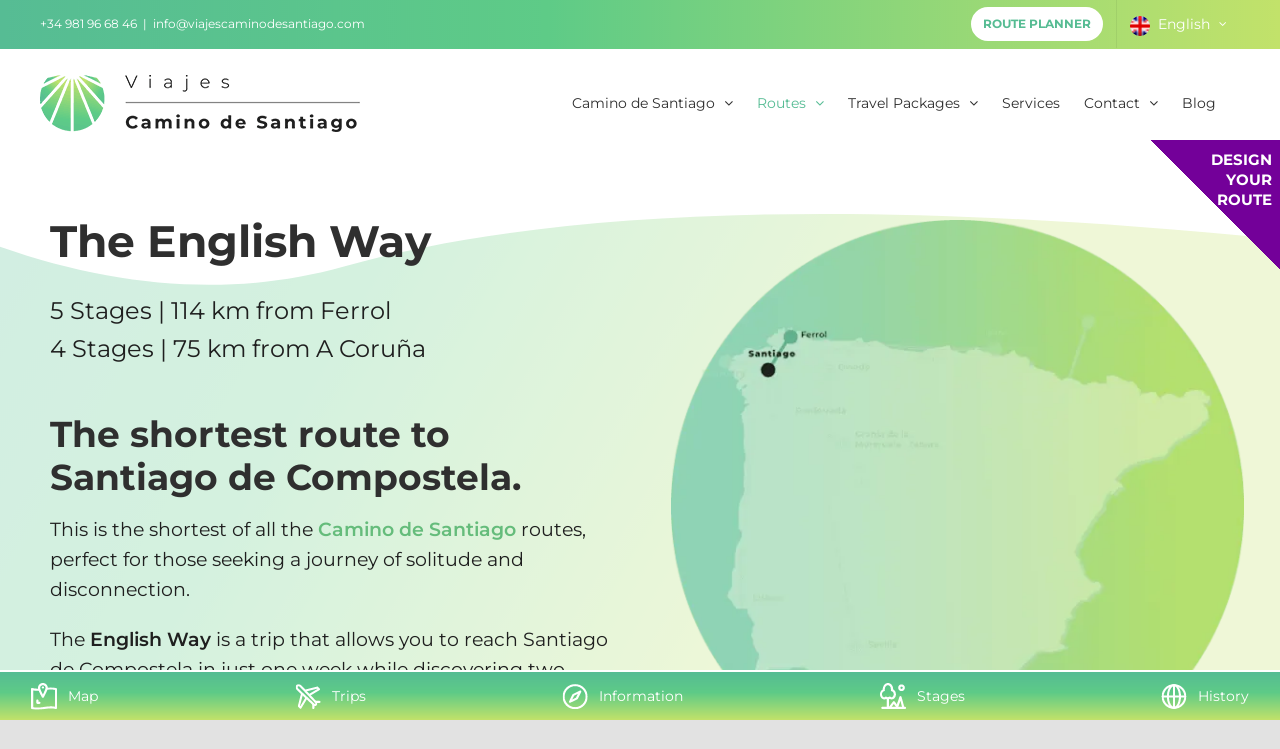

--- FILE ---
content_type: text/css; charset=utf-8
request_url: https://viajecaminodesantiago.com/wp-content/plugins/vcds-ia-share/build/vcds-ia.css?ver=2.1
body_size: 288
content:
.vcds-ia-box {
    background: #f4f7fc;
    border: 2px solid #003366;
    padding: 20px;
    margin-bottom: 20px;
    border-radius: 10px;
}

.vcds-ia-title {
    font-weight: 600;
    margin-bottom: 12px;
    color: #000;
}

.vcds-ia-buttons {
    display: flex;
    flex-wrap: wrap;
    gap: 10px;
}

.vcds-ia-btn {
    display: flex;
    align-items: center;
    gap: 6px;
    background: #003366;
    color: #fff !important;
    padding: 10px 14px;
    border-radius: 8px;
    text-decoration: none !important;
    font-size: 14px;
}

.vcds-ia-btn img {
    width: 18px;
    height: 18px;
}

--- FILE ---
content_type: text/css; charset=utf-8
request_url: https://viajecaminodesantiago.com/wp-content/cache/min/1/wp-content/plugins/vcs-core/assets/css/theme/variables.css?ver=1765191319
body_size: 299
content:
:root{--vcs-font-family:'Montserrat';--vcs-container-width:1248px;--vcs-sm-breakpoint:576px;--vcs-md-breakpoint:768px;--vcs-lg-breakpoint:992px;--vcs-xl-breakpoint:1200px;--vcs-primary-color:#56BC94;--vcs-secondary-color:#C2E26A;--vcs-tertiary-color:#9E56BC;--vcs-tertiary-color:#D5667A;--vcs-text-color:#2f2f2f;--vcs-text-color2:#1F1F1F;--vcs-gray:#6c6c6c;--vcs-gray-light:#d9d9d9;--vcs-gradient-v:linear-gradient(0deg, #56BC94 0%, #5ECB87 42.74%, #C2E26A 100%);--vcs-gradient-v2:linear-gradient(180deg, #56BC94 0%, #5ECB87 42.74%, #C2E26A 100%);--vcs-gradient-h:linear-gradient(90deg, #56BC94 0%, #5ECB87 42.74%, #C2E26A 100%);--vcs-gradient-h2:linear-gradient(270deg, #56BC94 0%, #5ECB87 42.74%, #C2E26A 100%);--vcs-gradient2-v:linear-gradient(0deg, #9D56BC 0%, #E26A6A 100%);--vcs-gradient2-v2:linear-gradient(180deg, #9D56BC 0%, #E26A6A 100%);--vcs-gradient2-h:linear-gradient(90deg, #9D56BC 0%, #E26A6A 100%);--vcs-gradient2-h2:linear-gradient(270deg, #9D56BC 0%, #E26A6A 100%)}

--- FILE ---
content_type: text/css; charset=utf-8
request_url: https://viajecaminodesantiago.com/wp-content/cache/min/1/wp-content/plugins/vcs-core/assets/css/shortcodes/related_products.css?ver=1765191334
body_size: 522
content:
.vcs_related_products .vcs_product{width:304px;display:flex;background:transparent;flex-direction:column;box-shadow:0 0 10px rgba(189,189,189,.5);border-radius:12px;margin:20px 0}.vcs_related_products .vcs_product .vcs_product_image{width:100%;height:275px;background:silver;position:relative;border-radius:12px 12px 0 0;overflow:hidden}.vcs_related_products .vcs_product .vcs_product_image a{display:flex;align-items:flex-end;height:100%}.vcs_related_products .vcs_product .vcs_product_image img{width:100%;height:100%;object-fit:cover;position:absolute;z-index:0}.vcs_related_products .vcs_product .vcs_product_image span{position:absolute;bottom:0;margin:10px;background:#1f1f1fe6;padding:5px 10px;border-radius:12px;color:#fff;font-weight:700;font-size:14px}.vcs_related_products .vcs_product .vcs_product_details{background:#F2F2F2;padding:15px 20px;position:relative;border-radius:0 0 12px 12px;overflow:hidden}.vcs_related_products .vcs_product .vcs_product_details h4{font-size:16px;line-height:19px;margin:0;color:var(--vcs-text-color);font-weight:700;height:38px;text-overflow:ellipsis;overflow:hidden;margin-bottom:5px;display:-webkit-box;-webkit-line-clamp:2;-webkit-box-orient:vertical}.vcs_related_products .vcs_product .vcs_product_details div{color:var(--vcs-text-color)}.vcs_related_products .vcs_product .vcs_product_details .info{font-weight:500;font-size:12px;line-height:15px;margin-bottom:10px}.vcs_related_products .vcs_product .vcs_product_details .price{font-weight:400;font-size:12px}.vcs_related_products .vcs_product .vcs_product_details .price span{font-weight:700;font-size:15px}.vcs_related_products .owl-stage{margin-left:50px}.vcs_related_products .vcs_product_placeholder{height:400px;background:var(--vcs-gradient-v);display:flex;align-items:center;justify-content:center;border-radius:12px;padding:10px;text-align:center}.vcs_related_products .vcs_product_placeholder a{text-transform:uppercase;font-weight:700;font-size:22px;color:#fff}

--- FILE ---
content_type: text/css; charset=utf-8
request_url: https://viajecaminodesantiago.com/wp-content/cache/min/1/wp-content/plugins/vcs-core/assets/css/shortcodes/section_title.css?ver=1765191334
body_size: 223
content:
.vcs-section-title * span{color:var(--vcs-text-color);position:relative;display:block;z-index:1}.vcs-section-title>*>span:before{content:attr(title);position:absolute;color:#f2f2f2;z-index:-1}.vcs-section-title.vcs-section-title-green * span:before{color:#D1F7E8}.vcs-section-title>h1>span:before{top:-20px;left:8px}.vcs-section-title>h2>span:before{top:-12px;left:8px}.vcs-section-title>h3>span:before{top:-10px;left:10px}.vcs-section-title-ss-big>*>span::before{left:9px;top:-20px}

--- FILE ---
content_type: text/css; charset=utf-8
request_url: https://viajecaminodesantiago.com/wp-content/cache/min/1/wp-content/plugins/vcs-core/assets/css/shortcodes/related_stages.css?ver=1765191334
body_size: 386
content:
.vcs_related_stages{flex-wrap:wrap;display:flex}.vcs_related_stages .vcs_stage{display:flex;background:#fff;padding:15px 30px;border-radius:16px;box-shadow:0 0 10px rgba(189,189,189,.5);margin:20px 18px 20px 0;overflow:hidden;width:182px}.vcs_related_stages .vcs_stage a{display:flex;flex-direction:column;width:100%}.vcs_related_stages .vcs_stage h3{font-size:16px;line-height:19px;text-align:center;margin-bottom:15px;color:var(--vcs-text-color);font-weight:500}.vcs_related_stages .vcs_stage img{width:120px;height:120px;border-radius:50%;object-fit:cover;transition:transform .1s ease;margin-bottom:20px}.vcs_related_stages .vcs_stage:hover img{transform:scale(1.05)}.vcs_related_stages .vcs_stage span{font-size:12px;font-weight:500;text-align:center;color:var(--vcs-text-color);white-space:nowrap;text-overflow:ellipsis;overflow:hidden}.vcs_related_stages .vcs_stage .vcs_stage_title{overflow:hidden;height:35px;line-height:17px;white-space:normal}.vcs_related_stages .vcs_stage .vcs_stage_distance{font-weight:400}.img-hover-zoom{height:300px;overflow:hidden}.vcs_related_stages .owl-stage{margin-left:50px}

--- FILE ---
content_type: text/css; charset=utf-8
request_url: https://viajecaminodesantiago.com/wp-content/cache/min/1/wp-content/plugins/vcs-core/assets/css/shortcodes/route_list.css?ver=1765191334
body_size: 374
content:
.vcs_route_list{flex-wrap:wrap;display:flex}.vcs_route_list .vcs_route{display:flex;width:302px;background:#fff;padding:30px;border-radius:16px;box-shadow:0 0 10px rgba(189,189,189,.5);margin:20px 18px 20px 0;overflow:hidden;flex-direction:column;align-items:center}.vcs_route_list2 .vcs_route{padding:30px 15px}.vcs_route_list .vcs_route img{width:173px!important;height:173px!important;border-radius:50%;object-fit:cover;transition:transform .1s ease;margin-bottom:20px}.vcs_route_list2 .vcs_route img{width:100%!important;height:auto!important;border-radius:0;object-fit:inherit}.vcs_route_list .vcs_route .vcs_route_title{font-size:21px;line-height:25px;margin-bottom:15px;font-weight:700;height:80px;text-align:center;overflow:hidden}.vcs_route_list .vcs_route .vcs_route_title{height:50px;overflow:hidden}.vcs_route_list .vcs_route .vcs_route_title a{color:var(--vcs-text-color)}.vcs_route_list .vcs_route .vcs_route_subtitle{font-size:14px;line-height:18px;font-weight:500;text-align:center}.vcs_route_list2 .vcs_route .vcs_route_subtitle.vcs_route_subtitle2{height:55px}.vcs_route_list .vcs_route .vcs-button{width:100%}.vcs_route_list .owl-stage{margin-left:80px}

--- FILE ---
content_type: text/css; charset=utf-8
request_url: https://viajecaminodesantiago.com/wp-content/cache/min/1/wp-content/plugins/vcs-core/assets/css/shortcodes/fixed_menu.css?ver=1765191334
body_size: 407
content:
.vcs_fixed_menu{position:fixed;z-index:99;width:100%;left:0;bottom:0;background:var(--vcs-gradient-v2);height:50px;border-top:2px solid #fff}.vcs_fixed_menu .vcs_fixed_menu_container{max-width:var(--vcs-container-width);margin:0 auto;display:flex;flex-direction:row;justify-content:space-between;align-items:center;padding:10px 15px;height:100%}.vcs_fixed_menu .vcs_fixed_menu_item{display:flex;flex-direction:row;align-items:center;user-select:none}.vcs_fixed_menu .vcs_fixed_menu_item .vcs_fixed_menu_item_icon{width:27px;height:27px;user-select:none;filter:brightness(0) invert(1)}.vcs_fixed_menu .vcs_fixed_menu_item .vcs_fixed_menu_item_text{color:#fff;font-size:14px;line-height:29px;margin-left:10px;font-weight:500;user-select:none}.fusion-footer{padding-bottom:50px}.fusion-footer-copyright-area{z-index:0}@media (max-width:575px){.vcs_fixed_menu .vcs_fixed_menu_item .vcs_fixed_menu_item_text{display:none}}

--- FILE ---
content_type: text/css; charset=utf-8
request_url: https://viajecaminodesantiago.com/wp-content/cache/min/1/wp-content/plugins/vcs-core/assets/css/shortcodes/badge.css?ver=1765191319
body_size: 570
content:
#vcs_badge{position:fixed;right:0;margin-right:50px;width:378px;display:block;z-index:99999}#vcs_badge.vcs_badge_top{top:140px;width:auto;margin-right:0;width:130px;height:130px;background:rgb(0,0,0);background:linear-gradient(225deg,#730099 0%,#730099 50%,rgba(0,0,0,0) 50%,rgba(0,0,0,0) 100%);overflow:hidden;transition:all 0.5s ease 0s}#vcs_badge.vcs_badge_top.scrolled{top:95px}#vcs_badge.vcs_badge_bottom{bottom:0}#vcs_badge .vcs_badge_row{position:relative;display:flex}#vcs_badge.vcs_badge_top .vcs_badge_row{height:100%}#vcs_badge .vcs_badge_row .vcs_badge_col{width:50%;padding:15px 30px;background:#000;color:#fff;font-weight:700;font-size:13px;line-height:16px}#vcs_badge.vcs_badge_top .vcs_badge_row .vcs_badge_col{width:100%;background:transparent;text-align:right;margin:10px 8px 15px 54px;text-transform:uppercase;font-size:15px;line-height:20px;padding:0}#vcs_badge.vcs_badge_bottom .vcs_badge_row .vcs_badge_col:first-child{border-top-left-radius:24px}#vcs_badge.vcs_badge_bottom .vcs_badge_row .vcs_badge_col:last-child{border-top-right-radius:24px}#vcs_badge .vcs_badge_row .vcs_badge_col.vcs_badge_gray{background:#444}#vcs_badge .vcs_badge_row .vcs_badge_avatar{position:absolute;width:48px;height:48px;border-radius:50%;left:50%;margin-left:-24px}#vcs_badge .vcs_badge_row .vcs_badge_avatar img{position:relative;width:100%;height:100%;z-index:1}#vcs_badge.vcs_badge_bottom .vcs_badge_row .vcs_badge_avatar{margin-top:-24px}#vcs_badge.vcs_badge_top .vcs_badge_row .vcs_badge_avatar{margin-top:24px}#vcs_badge .vcs_badge_row .vcs_badge_avatar::before{position:absolute;width:54px;height:54px;border-radius:50%;margin-left:-3px;background:var(--vcs-gradient-h);content:' ';display:block;z-index:0}#vcs_badge.vcs_badge_bottom .vcs_badge_row .vcs_badge_avatar::before{margin-top:-3px}#vcs_badge.vcs_badge_top .vcs_badge_row .vcs_badge_avatar::before{margin-top:-3px}@media only screen and (max-width:576px){#vcs_badge{position:fixed;margin-right:0;width:100%}#vcs_badge.vcs_badge_top{display:none}#vcs_badge.vcs_badge_top.scrolled{display:flex;top:0}}

--- FILE ---
content_type: text/css; charset=utf-8
request_url: https://viajecaminodesantiago.com/wp-content/cache/min/1/wp-content/plugins/vcs-core/assets/css/theme/avada/typography.css?ver=1765191320
body_size: 116
content:
.h1{font-size:49px!important;line-height:59px!important}@media only screen and (max-width:576px){.h1{font-size:42px!important;line-height:52px!important}}

--- FILE ---
content_type: text/css; charset=utf-8
request_url: https://viajecaminodesantiago.com/wp-content/cache/background-css/1/viajecaminodesantiago.com/wp-content/cache/min/1/wp-content/plugins/vcs-core/assets/css/theme/avada/misc.css?ver=1765191319&wpr_t=1765463503
body_size: 1015
content:
@media only screen and (min-width:801px){html.avada-header-color-not-opaque .fusion-header-wrapper{position:relative!important}}p strong,p body{font-weight:600}ul{list-style-type:circle;padding-left:20px}.owl-theme .owl-dots .owl-dot span{width:15px;height:15px;background:rgba(0,0,0,.1)}.owl-theme .owl-nav{margin-top:10px;margin-bottom:10px}.fusion-carousel .fusion-carousel-wrapper{min-height:180px}.owl-theme .owl-nav .owl-prev:hover,.owl-theme .owl-nav .owl-next:hover{background-color:rgba(0,0,0,.9)!important}.owl-theme .owl-nav .owl-prev.disabled,.owl-theme .owl-nav .owl-next.disabled{opacity:0}.owl-theme .owl-nav .owl-prev,.owl-theme .owl-nav .owl-next{background-color:rgba(0,0,0,.6)!important;width:50px;height:50px;color:white!important;align-items:center;justify-content:center;font-size:26px!important;outline:0;border-radius:50%;position:relative}.owl-theme .owl-nav .owl-prev span,.owl-theme .owl-nav .owl-next span{display:none}.owl-theme .owl-nav .owl-prev::before,.owl-theme .owl-nav .owl-next::before{position:absolute;width:100%;height:100%;display:block;left:0;top:0;content:' ';background-repeat:no-repeat!important;background-position:center center!important;background-size:15px 15px!important;filter:invert(100%)}.owl-theme .owl-nav .owl-prev::before{background-image:var(--wpr-bg-0c42c3ec-9f89-4273-8272-97bbc5a9df75)!important}.owl-theme .owl-nav .owl-next::before{background-image:var(--wpr-bg-1f0d4a98-de92-43ee-84da-935e469d9dc8)!important}@media only screen and (max-width:1800px){.owl-carousel .owl-stage-outer{margin-left:-30px;margin-right:-30px}}.ui-datepicker{margin:0 auto 0!important}.maps-marker-pro{border:0}.wpml-ls-statics-shortcode_actions ul>li:first-child a{padding-left:0}.wpml-ls-menu-item .wpml-ls-flag{width:20px!important;height:20px!important;object-fit:cover;border-radius:50%}.wpml-ls-menu-item a span{display:flex}.fusion-footer{z-index:0;position:relative}.video-responsive{position:relative;padding-bottom:56.25%;padding-top:30px;height:0;overflow:hidden}.video-responsive iframe,.video-responsive object,.video-responsive embed{position:absolute;top:0;left:0;width:100%;height:100%}#slidingbar-area{overflow-y:auto;z-index:9999999}#slidingbar-area{box-shadow:0 0 15px 0 #00000085}#slidingbar{padding:30px}.fusion-sliding-bar-position-bottom{max-height:85%}.fusion-sliding-bar-toggle-triangle .fusion-sb-toggle-wrapper{width:100%!important}#slidingbar-area.fusion-sliding-bar-position-bottom .fusion-sb-toggle,.fusion-sliding-bar-position-bottom.fusion-sliding-bar-toggle-triangle .fusion-sb-toggle{border:none;width:100%;height:100%;background:var(--vcs-gradient-h);color:#fff;content:'Filtrar'}#slidingbar-area.fusion-sliding-bar-position-bottom .fusion-sb-toggle .screen-text,#slidingbar-area.fusion-sliding-bar-position-bottom .fusion-sb-toggle .screen-text-opened{align-items:center;justify-content:center;width:100%;height:100%;text-transform:uppercase;font-weight:700;font-size:20px}#slidingbar-area.fusion-sliding-bar-position-bottom .fusion-sb-toggle .screen-text{display:flex}#slidingbar-area.fusion-sliding-bar-position-bottom .fusion-sb-toggle .screen-text-opened{display:none}#slidingbar-area.fusion-sliding-bar-position-bottom.open .fusion-sb-toggle .screen-text{display:none}#slidingbar-area.fusion-sliding-bar-position-bottom.open .fusion-sb-toggle .screen-text-opened{display:flex}#slidingbar-area .fusion-column{margin-bottom:0}iframe[data-yt-responsive]{max-width:100%}@media only screen and (max-width:916px){.fusion-sb-toggle-wrapper{position:sticky;top:0;z-index:99999;box-shadow:0 5px 13px 7px #ffffffc4}}

--- FILE ---
content_type: text/css; charset=utf-8
request_url: https://viajecaminodesantiago.com/wp-content/cache/min/1/wp-content/plugins/vcs-core/assets/css/theme/avada/tabs_h.css?ver=1765191320
body_size: 343
content:
.horizontal-tabs.fusion-tabs .nav-tabs,.fusion-tabs .tab-pane{border:0!important;outline:none!important}.horizontal-tabs.fusion-tabs .nav-tabs>.active>.tab-link{border:0!important;background:var(--vcs-gradient-h)!important;color:#fff;border-bottom:1px solid transparent!important}.horizontal-tabs.fusion-tabs .nav-tabs>.active>.tab-link h4{color:#fff}.horizontal-tabs.fusion-tabs .nav-tabs li .tab-link{border:0!important;color:var(--vcs-gray);font-weight:500;font-size:16px;line-height:29px;background:transparent!important;border-bottom:1px solid var(--vcs-gray-light)!important}.horizontal-tabs.fusion-tabs .nav-tabs li .tab-link h4{color:var(--vcs-gray);font-weight:500;font-size:16px;line-height:29px}.horizontal-tabs.fusion-tabs.horizontal-tabs.clean .nav{text-align:left}.horizontal-tabs.fusion-tabs .tab-content{margin-top:25px}@media only screen and (max-width:915px){.horizontal-tabs.fusion-tabs .tab-content{display:flex;flex-direction:column}.horizontal-tabs.fusion-tabs .tab-content .nav{order:1}.horizontal-tabs.fusion-tabs .tab-content .tab-pane{order:2;margin-top:20px;padding:15px 0}.horizontal-tabs.fusion-tabs .nav-tabs li{border:0!important}.fusion-tabs.nav-not-justified.clean .nav-tabs li .tab-link{padding:14px 10px!important}}

--- FILE ---
content_type: text/css; charset=utf-8
request_url: https://viajecaminodesantiago.com/wp-content/cache/min/1/wp-content/plugins/vcs-core/assets/css/theme/avada/tabs_v.css?ver=1765191319
body_size: 575
content:
.vertical-tabs.fusion-tabs .tab-content{margin-top:0}.vertical-tabs.fusion-tabs .nav-tabs{border:0!important}.vertical-tabs.fusion-tabs .nav-tabs li::before{position:absolute;content:' ';display:block;width:5px;height:100%;left:2px;top:25px;background:#EFF2BC}.vertical-tabs.fusion-tabs .nav-tabs li:last-child::before{display:none}.vertical-tabs.fusion-tabs .nav-tabs li .tab-link{white-space:pre-wrap;border-bottom:0!important;margin-bottom:12px;position:relative;border-left:0!important;background:transparent!important;padding:10px 10px 10px 30px!important}.vertical-tabs.fusion-tabs .nav-tabs li .tab-link::before{content:' ';position:absolute;display:block;width:29px;height:29px;background:var(--vcs-gradient-v2);left:-10px;top:5px;border-radius:50%}.vertical-tabs.fusion-tabs .nav-tabs li.active .tab-link::before{top:12px}.vertical-tabs.fusion-tabs .nav-tabs>.active>.tab-link{background:transparent!important;font-weight:700}.vertical-tabs.fusion-tabs .nav-tabs li .tab-link h4{font-weight:500;color:#ADADAD;font-size:14px;line-height:18px;white-space:pre-wrap}.vertical-tabs.fusion-tabs .nav-tabs>.active>.tab-link h4{font-weight:700;line-height:29px;color:var(--vcs-gray)}.vertical-tabs.fusion-tabs .nav-tabs>.active>.tab-link::after{display:block;content:' ';position:absolute;width:60px;height:3px;background:var(--vcs-gradient-h)}.vertical-tabs.fusion-tabs .nav-tabs{max-width:340px;margin-top:20px}@media only screen and (max-width:915px){.vertical-tabs.fusion-tabs{margin-top:20px}.vertical-tabs.fusion-tabs .nav-tabs{max-width:none;margin-top:0}.vertical-tabs.fusion-tabs .tab-content{display:flex;flex-direction:column}.vertical-tabs.fusion-tabs .tab-content .nav{order:1}.vertical-tabs.fusion-tabs .tab-content .tab-pane{order:2;padding:20px 0}#vcs-horizontal-tab.vertical-tabs.fusion-tabs .tab-content .nav{order:inherit}#vcs-horizontal-tab.vertical-tabs.fusion-tabs .tab-content .tab-pane{order:inherit}.vertical-tabs.fusion-tabs .nav-tabs>li{border:0}.vertical-tabs.fusion-tabs .nav-tabs>li>.tab-link{text-align:left;padding:10px 10px 10px 40px!important}.vertical-tabs.fusion-tabs .nav-tabs>li:not(.active)>a>h4{margin-top:8px}.vertical-tabs.fusion-tabs.fusion-tabs-2 .nav-tabs{max-width:100%}.vertical-tabs.fusion-tabs .nav-tabs li .tab-link::before{left:0}.vertical-tabs.fusion-tabs .tab-content .fusion-mobile-tab-nav:nth-last-child(2) .nav-tabs li:not(.active){border:0!important}}

--- FILE ---
content_type: text/css; charset=utf-8
request_url: https://viajecaminodesantiago.com/wp-content/cache/min/1/wp-content/plugins/vcs-core/assets/css/theme/avada/titles.css?ver=1765191319
body_size: 204
content:
#stage_title{margin:auto auto auto 0!important}@media only screen and (max-width:576px){#route_title.title.fusion-title{font-size:42px!important}#route_title.title.fusion-title h1{line-height:52px!important}#stage_title.title.fusion-title{font-size:26px!important}#stage_title.title.fusion-title h1{line-height:32px!important}#refuge_title.title.fusion-title{font-size:34px!important}#refuge_title.title.fusion-title h1{line-height:42px!important}#product_title.title.fusion-title{font-size:26px!important}#product_title.title.fusion-title h1{line-height:32px!important}}@media only screen and (max-width:991px){#route_title.title.fusion-title{font-size:42px!important}#route_title.title.fusion-title h1{line-height:52px!important}#stage_title.title.fusion-title{font-size:42px!important}#stage_title.title.fusion-title h1{line-height:52px!important}}

--- FILE ---
content_type: text/css; charset=utf-8
request_url: https://viajecaminodesantiago.com/wp-content/cache/min/1/wp-content/plugins/vcs-core/assets/css/theme/avada/toggles.css?ver=1765191319
body_size: 709
content:
.single-product .fusion-panel,#vcs-itinerary .fusion-panel:hover{background:transparent!important}.single-product .panel-group .fusion-panel{position:relative}.panel-group .fusion-panel::before{display:block;content:' ';width:5px;height:100%;background:#c2e26a;position:absolute;left:17.5px;top:35px;z-index:-1}.panel-group .fusion-panel:last-child::before{display:none}.panel-body{padding-left:50px!important}.panel-title{user-select:none}.panel-title .a{padding:15px 5px!important}.panel-title .fusion-toggle-heading{display:block;border-bottom:1px solid var(--vcs-gray-light);width:100%;padding-bottom:10px;color:var(--vcs-gray)}.fa-fusion-box{border-radius:50%;height:30px;width:30px;display:flex;align-items:center;justify-content:center;background:var(--vcs-gradient-v)}.fa-fusion-box::before{font-size:20px!important;width:20px!important}@media only screen and (max-width:576px){.panel-group .fusion-panel::before{top:45px}}.fusion-accordian .panel-heading .panel-title .a{align-items:center!important}.fusion-accordian .fusion-panel,.fusion-accordian .fusion-panel:hover{border-radius:10px!important;border-bottom:none}.fusion-sliding-bar-toggle-triangle .fusion-sb-toggle-wrapper{width:50px;height:50px}.fusion-sliding-bar-position-left.fusion-sliding-bar-toggle-triangle .fusion-sb-toggle{border-top:50px solid #363839;border-right:50px solid transparent}.fusion-sliding-bar-position-left.fusion-sliding-bar-toggle-triangle .fusion-sb-toggle:after{right:-28px;top:-48px;font-size:30px}.fusion-accordian .panel-heading .panel-title .a{display:flex;align-items:baseline;color:var(--awb-title-color)}.fusion-accordian .panel-heading .panel-title .a:not(.active) .fusion-toggle-icon-wrapper .active-icon{display:none}.fusion-accordian .panel-heading .panel-title .a.active .fusion-toggle-icon-wrapper .inactive-icon{display:none}.fusion-accordian .panel-title .a .fa-fusion-box{display:inline-block;vertical-align:middle;background-color:var(--awb-icon-box-color)!important;border-color:var(--awb-icon-box-color)!important;color:var(--awb-icon-color);text-align:center;padding:4.5px;-webkit-font-smoothing:subpixel-antialiased}.fusion-accordian input[type="checkbox"]{display:none}.fusion-accordian input[type="checkbox"]:checked~.panel-collapse{display:flex}.fusion-accordian .panel-collapse.collapse{display:block;height:0;overflow:hidden}.fusion-accordian .fusion-panel.fusion-toggle-no-divider.fusion-toggle-boxed-mode{margin-bottom:0;border-style:none}

--- FILE ---
content_type: text/css; charset=utf-8
request_url: https://viajecaminodesantiago.com/wp-content/cache/min/1/wp-content/plugins/vcs-core/assets/css/theme/avada/header.css?ver=1765191319
body_size: 141
content:
@media only screen and (max-width:1098px){.fusion-mobile-logo-1 .fusion-mobile-logo{margin-top:8px}.fusion-mobile-menu-icons{justify-content:flex-end}.fusion-mobile-logo-1 .fusion-sticky-logo{margin-top:10px}}

--- FILE ---
content_type: text/css; charset=utf-8
request_url: https://viajecaminodesantiago.com/wp-content/cache/min/1/wp-content/plugins/vcs-core/assets/css/shortcodes/breads.css?ver=1765191320
body_size: 367
content:
ul#vcs_breads,.fusion-page-title-secondary{background:rgba(241,241,241,.6);display:flex;padding:5px 15px;margin:0 auto 20px 0;border-radius:20px;font-size:14px;font-weight:700}.fusion-page-title-secondary{width:auto!important;display:inline-block!important;margin-top:20px}ul#vcs_breads li,.fusion-breadcrumbs .fusion-breadcrumb-item{list-style:none;font-weight:400}#vcs_breads a,.fusion-breadcrumbs .fusion-breadcrumb-item span{color:var(--vcs-text-color);font-weight:600}#vcs_breads a:hover,.fusion-breadcrumbs .fusion-breadcrumb-item:hover span{color:var(--vcs-primary-color)}.fusion-breadcrumbs .fusion-breadcrumb-item:last-child span{font-weight:500;}.fusion-breadcrumbs .fusion-breadcrumb-item:last-child:hover span{color:var(--vcs-text-color);font-weight:500;}#vcs_breads li::after{display:inline-block;content:'/';color:var(--vcs-text-color);opacity:.6}.fusion-breadcrumbs .fusion-breadcrumb-item:last-child{font-weight:400}#vcs_breads li::after{margin:0 8px}#vcs_breads li:last-child{margin-right:0}#vcs_breads li:last-child::after{display:none}@media only screen and (max-width:576px){ul#vcs_breads{zoom:.7;padding:0 15px}}

--- FILE ---
content_type: text/css; charset=utf-8
request_url: https://viajecaminodesantiago.com/wp-content/cache/min/1/wp-content/plugins/vcs-core/assets/css/theme/avada/pagination.css?ver=1765191320
body_size: 301
content:
.woocommerce .woocommerce-container .woocommerce-pagination a,.woocommerce .woocommerce-container .woocommerce-pagination>span,.pagination a,.pagination>span{border:0;border-radius:50%!important;box-shadow:0 0 6px rgb(0 0 0 / 20%);overflow:hidden;color:var(--vcs-text-color);font-weight:600}.woocommerce .woocommerce-container .woocommerce-pagination a:hover{border:1px solid var(--vcs-primary-color);color:var(--vcs-primary-color)}.woocommerce .woocommerce-container .woocommerce-pagination a.next:hover,.woocommerce .woocommerce-container .woocommerce-pagination a.prev:hover{border:0}.woocommerce .woocommerce-container .woocommerce-pagination a.next,.woocommerce .woocommerce-container .woocommerce-pagination a.prev,.pagination a.pagination-next,.pagination a.pagination-prev{border-radius:0!important;width:auto!important;box-shadow:none}.woocommerce .woocommerce-container .woocommerce-pagination>span.current,.pagination>span.current{background:var(--vcs-gradient-v);color:#fff;border:0}@media only screen and (max-width:600px){.woocommerce .woocommerce-container .fusion-image-wrapper img{height:300px;object-fit:cover}}

--- FILE ---
content_type: text/css; charset=utf-8
request_url: https://viajecaminodesantiago.com/wp-content/cache/min/1/wp-content/plugins/vcs-core/assets/css/theme/avada/lists.css?ver=1765191319
body_size: 606
content:
.vcs_powerups_list.fusion-checklist{padding-left:20px}.vcs_powerups_list.fusion-checklist .fusion-li-item{position:relative}.vcs_powerups_list.fusion-checklist .fusion-li-item-content{text-align:right;margin-right:38.4px;margin-left:0!important;font-size:14px;line-height:18px;font-weight:400;margin-bottom:40px;font-family:'Montserrat'}.vcs_powerups_list.fusion-checklist .fusion-li-item-content b,.vcs_powerups_list.fusion-checklist .fusion-li-item-content strong{margin-bottom:10px;display:inline-block}.vcs_powerups_list.fusion-checklist .icon-wrapper{float:right;margin-left:11.2px;margin-right:0!important;background:var(--vcs-gradient-v2)}.vcs_powerups_list.fusion-checklist .fusion-li-item .icon-wrapper::before{display:block;content:' ';position:absolute;height:calc(100% + 10px);width:4px;background:var(--vcs-secondary-color);top:0;z-index:-1}.vcs_powerups_list.fusion-checklist .fusion-li-item:last-child .icon-wrapper::before{display:none}.vcs_powerups_list.fusion-checklist .icon-wrapper i{display:none}.vcs_powerups_list.vcs_powerups_left.fusion-checklist .fusion-li-item{margin-bottom:20px!important}.vcs_powerups_list.vcs_powerups_left.fusion-checklist .fusion-li-item-content{text-align:left;margin-left:38.4px!important;margin-right:0!important;margin-bottom:0}.vcs_powerups_list.vcs_powerups_left.fusion-checklist .icon-wrapper{float:left;margin-right:11.2px!important;margin-left:0!important}.vcs_powerups_list.vcs_powerups_left.fusion-checklist .fusion-li-item .icon-wrapper::before{height:calc(100% + 20px)}.vcs_posts_items.fusion-recent-posts{margin-bottom:0}.vcs_posts_items.fusion-recent-posts .columns{overflow:visible!important}.vcs_posts_items article{background:#fff;padding:15px;border-radius:14px;box-shadow:0 0 4px rgb(185 185 185 / 50%);height:208px}.vcs_posts_items article h4,.vcs_posts_items article h4 a{margin-top:0;color:var(--vcs-text-color);font-size:18px;line-height:22px;font-weight:700;margin-bottom:8px!important}.vcs_posts_items article .meta{font-size:15px!important;line-height:19px!important;color:#585858!important;clear:initial}.vcs_posts_items article p{clear:both;font-size:16px!important;line-height:29px!important;color:var(--vcs-text-color)!important;overflow:hidden;text-overflow:ellipsis;display:-webkit-box;-webkit-line-clamp:3;-webkit-box-orient:vertical}

--- FILE ---
content_type: text/css; charset=utf-8
request_url: https://viajecaminodesantiago.com/wp-content/cache/min/1/wp-content/plugins/vcs-core/assets/css/theme/avada/faq.css?ver=1765191319
body_size: 215
content:
.faq-content{box-shadow:0 0 6px rgb(0 0 0 / 20%);border-radius:12px;display:flex;flex-direction:column;padding:15px;background:#fff;margin:0 0 40px 0}.faq-content h3{margin-bottom:10px;border-bottom:1px solid #dfdfdf;padding-bottom:10px}.faq-content,.faq-content p,.faq-content li{font-size:14px;line-height:18px}

--- FILE ---
content_type: text/css; charset=utf-8
request_url: https://viajecaminodesantiago.com/wp-content/cache/min/1/wp-content/plugins/vcs-core/assets/css/theme/avada/form.css?ver=1765191320
body_size: 263
content:
input[type='date'],input[type='email'],input[type='number'],input[type='password'],input[type='phone-number'],input[type='text'],input[type='time'],input[type='url'],input[type='tel']{border-width:var(--form_border_width-top) var(--form_border_width-right) var(--form_border_width-bottom) var(--form_border_width-left);border-color:var(--form_border_color);border-radius:var(--form_border_radius);background-color:var(--form_bg_color);font-size:var(--form_text_size);color:var(--form_text_color);height:var(--form_input_height);padding-top:0;padding-bottom:0;border:1px solid #d2d2d2;padding:8px 15px;width:100%;box-sizing:border-box}

--- FILE ---
content_type: text/css; charset=utf-8
request_url: https://viajecaminodesantiago.com/wp-content/cache/min/1/wp-content/plugins/vcs-core/assets/css/theme/sidebar.css?ver=1765191320
body_size: 719
content:
.sidebar section.widget,#sidebar section.widget,.sidebar li.widget,#sidebar li.widget{list-style:none;border-radius:15px;box-shadow:0 0 30px rgb(0 0 0 / 10%);background:#fff;overflow:hidden;padding:20px}.sidebar section.widget.widget_search,#sidebar section.widget.widget_search,.sidebar li.widget.widget_search,#sidebar li.widget.widget_search{border-radius:0}.sidebar section.widget .widgettitle,.sidebar section.widget .widget-title,.sidebar li.widget .widgettitle,.sidebar li.widget .widget-title{font-size:14px;padding:0;margin-bottom:10px;color:var(--vcs-gray);margin-top:0;font-weight:600!important}.sidebar section.widget ul li a,.sidebar section.widget ul li a:before{font-size:14px;line-height:18px;color:var(--vcs-text-color);display:inline-block}.sidebar section.widget ul li{padding:5px 10px;border:0}.sidebar section.widget ul li:last-child{border:0;padding-bottom:0}.sidebar .fusion-tabs-widget .fusion-tabs-nav{margin-bottom:28px;margin-left:-20px;width:calc(100% + 40px);margin-top:-20px}.sidebar .fusion-tabs-widget .fusion-tabs-nav ul{border:0!important;border-bottom:1px solid var(--vcs-gray-light)!important}.sidebar .fusion-tabs-widget .fusion-tabs-nav ul>li{border:0}.sidebar .fusion-tabs-widget .fusion-tabs-nav ul>li a{font-size:14px;line-height:18px;background:white!important;text-transform:uppercase;color:var(--vcs-text-color)!important;font-weight:600}.sidebar .fusion-tabs-widget .fusion-tabs-nav ul>li.active{background:var(--vcs-gradient-h)!important;color:white!important}.sidebar .fusion-tabs-widget .fusion-tabs-nav ul>li.active a{background:transparent!important;color:white!important}.sidebar .fusion-tabs-widget .fusion-tabs-widget-content .image{width:52px;height:52px}.sidebar .fusion-tabs-widget .fusion-tabs-widget-content .image img{width:100%;height:100%;object-fit:cover}.sidebar .fusion-tabs-widget .fusion-tabs-widget-content .image a{height:100%;width:100%;display:block}.sidebar .fusion-tabs-widget .fusion-tabs-widget-content .post-holder .fusion-meta{margin-top:2px;color:var(--vcs-text-color);font-size:12px;line-height:14px;opacity:.7}.sidebar .fusion-tabs-widget .fusion-tabs-widget-content .post-holder p{margin:0 0 2px;font-size:14px;line-height:20px;font-weight:600}@media only screen and (max-width:576px){main#main .sidebar.fusion-sticky-sidebar .fusion-sidebar-inner-content{padding:0}}.widget.widget_search{overflow:visible!important}#slidingbar .widget{list-style:none;margin-bottom:40px}#slidingbar .widget .widgettitle{margin-bottom:10px}#slidingbar .fusion-sliding-bar-content-wrapper{padding:20px}#slidingbar input{border-width:var(--form_border_width-top) var(--form_border_width-right) var(--form_border_width-bottom) var(--form_border_width-left);border-color:var(--form_border_color);border-radius:var(--form_border_radius)}.fusion-sidebarservicios .widget{box-shadow:0 0 30px rgb(0 0 0 / 10%)}.fusion-sidebarservicios .widget .widget-title{margin-top:0;margin-bottom:20px;font-weight:700}

--- FILE ---
content_type: text/css; charset=utf-8
request_url: https://viajecaminodesantiago.com/wp-content/cache/min/1/wp-content/plugins/vcs-core/assets/css/theme/buttons.css?ver=1765191319
body_size: 616
content:
.vcs-button,input.button{color:#fff;font-size:16px;line-height:19px;background:var(--vcs-gradient-h);min-height:48px;border-radius:24px;display:flex;align-items:center;justify-content:center;padding:10px 35px;font-weight:700;text-transform:uppercase;transition:font-size 0.3s;border:0;cursor:pointer}.vcs-button:hover{color:#fff;font-size:17px}.vcs-button.vcs-button-featured{background:var(--vcs-gradient2-h)}.vcs-button.vcs-button-outline{position:relative;box-sizing:border-box;color:#a458b4;background:#fff;background-clip:padding-box;border:solid 4px transparent}.vcs-button.vcs-button-outline::before{content:'';position:absolute;top:0;right:0;bottom:0;left:0;z-index:-1;margin:-4px;border-radius:inherit;background:var(--vcs-gradient2-h)}#wc-deposits-options-form .switch-candy{border-radius:16px;background-color:#dadada;height:2.875em;box-shadow:none}#wc-deposits-options-form #pay-deposit-label{text-shadow:none}#wc-deposits-options-form #pay-full-amount-label{text-shadow:none}#wc-deposits-options-form div a.wc-deposits-switcher{background:var(--button_gradient_top_color);box-shadow:none;border-radius:16px;border:0}#wc-deposits-options-form input.input-radio{text-shadow:none;color:#919191}#wc-deposits-options-form input.input-radio:enabled~label{display:flex;align-items:center;justify-content:center;color:#fff}#whatsapp-button{position:fixed;bottom:150px;right:10px;width:48px;height:48px;z-index:9999;background:var(--vcs-primary-color);color:#fff;border-radius:50%;padding:10px;box-shadow:0 0 10px rgba(0,0,0,.2);transition:all 0.3s}#whatsapp-button img{width:100%;height:100%}@media screen and (max-width:600px){#whatsapp-button{bottom:110px}#CookiebotWidget:not(.CookiebotWidget-inactive){bottom:54px!important}}

--- FILE ---
content_type: text/css; charset=utf-8
request_url: https://viajecaminodesantiago.com/wp-content/cache/min/1/wp-content/plugins/vcs-core/assets/css/theme/headers.css?ver=1765191320
body_size: 297
content:
.gradient-bottom::before{position:absolute;width:100%;height:100%;display:block;left:0;bottom:0;content:' ';z-index:2;background:linear-gradient(0deg,rgba(0,0,0,.700717787114846) 0%,rgba(0,0,0,.3981967787114846) 25%,rgba(255,255,255,0) 100%)}.gradient-top::before{position:absolute;width:100%;height:100%;display:block;left:0;top:0;content:' ';z-index:2;background:linear-gradient(180deg,rgba(0,0,0,.700717787114846) 0%,rgba(0,0,0,.3981967787114846) 25%,rgba(255,255,255,0) 100%)}.agency_button a span{background:#fff;padding:0 10px;border-radius:20px;border:2px solid #fff;font-weight:700;font-size:12px!important;color:#56bc93!important}

--- FILE ---
content_type: image/svg+xml
request_url: https://viajecaminodesantiago.com/wp-content/uploads/2021/03/ic_etapas-1.svg
body_size: 3478
content:
<?xml version="1.0" encoding="UTF-8"?>
<svg width="24px" height="24px" viewBox="0 0 24 24" version="1.1" xmlns="http://www.w3.org/2000/svg" xmlns:xlink="http://www.w3.org/1999/xlink">
    <title>CBD92CC7-518D-44C3-955C-D0889509DB1E</title>
    <g id="Paginas" stroke="none" stroke-width="1" fill="none" fill-rule="evenodd">
        <g id="RUTA_general" transform="translate(-966.000000, -4443.000000)" fill="#FFFFFF">
            <g id="ic_etapas" transform="translate(966.000000, 4443.000000)">
                <path d="M8.708,12.0537 C8.954,12.0537 9.15,12.1517 9.347,12.2987 C9.544,12.4957 9.889,12.6927 10.332,12.6927 C11.364,12.6927 12.201,11.4627 12.201,10.0357 C12.201,8.7077 11.463,7.5277 10.479,7.3797 C10.233,7.3297 9.987,7.2317 9.839,6.9867 C9.692,6.7887 9.643,6.5427 9.643,6.2477 C9.692,6.0017 9.692,5.7557 9.692,5.5597 C9.692,3.5417 8.511,1.9187 6.986,1.9187 C5.461,1.9187 4.28,3.5417 4.28,5.5597 C4.28,5.8057 4.28,6.0507 4.329,6.2477 C4.378,6.4937 4.28,6.7407 4.132,6.9867 C3.985,7.1827 3.739,7.3297 3.493,7.3797 C2.558,7.5277 1.771,8.6577 1.771,10.0357 C1.771,11.4627 2.657,12.6927 3.641,12.6927 C4.083,12.6927 4.428,12.4477 4.625,12.2987 C4.969,11.9547 5.559,11.9547 5.904,12.2987 C6.101,12.4957 6.445,12.6927 6.888,12.6927 C7.33,12.6927 7.675,12.4477 7.872,12.2987 C8.265,12.1027 8.511,12.0537 8.708,12.0537 M10.332,14.6117 C9.741,14.6117 9.2,14.4637 8.708,14.1687 C7.675,14.7587 6.445,14.7587 5.461,14.1687 C4.969,14.4637 4.378,14.6117 3.837,14.6117 C1.722,14.6117 0,12.5447 0,10.0357 C0,8.0687 1.033,6.3957 2.46,5.7557 L2.46,5.6087 C2.46,2.5087 4.526,-0.0003 7.084,-0.0003 C9.643,-0.0003 11.709,2.5087 11.709,5.6087 L11.709,5.7557 C13.185,6.3957 14.168,8.1167 14.168,10.0357 C14.168,12.5447 12.447,14.6117 10.332,14.6117" id="Fill-1"></path>
                <path d="M19.1377,3.1982 C18.5477,3.1982 18.1047,3.6892 18.1047,4.2302 C18.1047,4.8212 18.5957,5.2632 19.1377,5.2632 C19.7277,5.2632 20.1707,4.7722 20.1707,4.2302 C20.2197,3.6892 19.7277,3.1982 19.1377,3.1982 M19.1377,7.2312 C17.5137,7.2312 16.1367,5.9032 16.1367,4.2302 C16.1367,2.5582 17.4647,1.2292 19.1377,1.2292 C20.8097,1.2292 22.1387,2.5582 22.1387,4.2302 C22.1387,5.9032 20.8097,7.2312 19.1377,7.2312" id="Fill-3"></path>
                <path d="M20.8101,23.122 C20.3681,23.122 19.9741,22.827 19.8751,22.385 L18.1541,15.842 L16.2351,21.4 C16.1371,21.745 15.8411,21.991 15.4481,22.04 C15.1031,22.09 14.7591,21.941 14.5131,21.646 L12.2991,18.645 L9.3471,22.631 C9.0521,23.073 8.4131,23.172 8.0191,22.827 C7.5761,22.532 7.4781,21.893 7.8221,21.499 L11.5121,16.48 C11.7091,16.235 12.0041,16.087 12.2991,16.087 C12.5941,16.087 12.8901,16.235 13.0861,16.48 L14.9561,19.039 L17.3171,12.25 C17.4651,11.856 17.8581,11.61 18.2521,11.61 C18.6951,11.61 19.0391,11.905 19.1381,12.349 L21.7451,21.893 C21.8931,22.385 21.5981,22.926 21.0561,23.073 C20.9581,23.122 20.8591,23.122 20.8101,23.122" id="Fill-5"></path>
                <path d="M22.1387,23.122 L2.1157,23.122 C1.5747,23.122 1.1317,22.68 1.1317,22.139 C1.1317,21.598 1.5747,21.154 2.1157,21.154 L22.1877,21.154 C22.7287,21.154 23.1717,21.598 23.1717,22.139 C23.1227,22.68 22.6797,23.122 22.1387,23.122" id="Fill-7"></path>
                <path d="M7.0845,22.4336 C6.5425,22.4336 6.1005,21.9916 6.1005,21.4506 L6.1005,13.6276 C6.1005,13.0856 6.5425,12.6436 7.0845,12.6436 C7.6255,12.6436 8.0685,13.0856 8.0685,13.6276 L8.0685,21.4506 C8.0685,21.9916 7.6255,22.4336 7.0845,22.4336" id="Fill-9"></path>
            </g>
        </g>
    </g>
</svg>

--- FILE ---
content_type: image/svg+xml
request_url: https://viajecaminodesantiago.com/wp-content/uploads/2021/03/BCK_1.svg
body_size: 1266
content:
<?xml version="1.0" encoding="UTF-8"?>
<svg width="1440px" height="616px" viewBox="0 0 1440 616" version="1.1" xmlns="http://www.w3.org/2000/svg" xmlns:xlink="http://www.w3.org/1999/xlink">
    <title>72B3CAB4-65A7-43BF-A6E0-E458967A535F</title>
    <defs>
        <linearGradient x1="16.8860775%" y1="43.6555718%" x2="76.2910478%" y2="58.1068882%" id="linearGradient-1">
            <stop stop-color="#56BC94" offset="0%"></stop>
            <stop stop-color="#5ECB87" offset="42.7367746%"></stop>
            <stop stop-color="#C2E26A" offset="100%"></stop>
        </linearGradient>
    </defs>
    <g id="Paginas" stroke="none" stroke-width="1" fill="none" fill-rule="evenodd" opacity="0.26741915">
        <g id="RUTA_general" transform="translate(0.000000, -514.000000)" fill="url(#linearGradient-1)">
            <g id="Group-7" transform="translate(-9.000000, 41.000000)">
                <g id="Group-2" transform="translate(0.000000, 101.000000)">
                    <path d="M0,364.84375 C245.474341,573.911561 461.546463,652.31199 648.216366,600.045037 C834.886269,547.778084 1111.81415,541.064898 1479,579.905477 L1479,987.84375 L2.05131761,987.84375 L0,364.84375 Z" id="BCK_1"></path>
                </g>
            </g>
        </g>
    </g>
</svg>

--- FILE ---
content_type: image/svg+xml
request_url: https://camino-santiago.b-cdn.net/wp-content/uploads/2021/03/BCK_1.svg
body_size: 381
content:
<?xml version="1.0" encoding="UTF-8"?>
<svg width="1440px" height="616px" viewBox="0 0 1440 616" version="1.1" xmlns="http://www.w3.org/2000/svg" xmlns:xlink="http://www.w3.org/1999/xlink">
    <title>72B3CAB4-65A7-43BF-A6E0-E458967A535F</title>
    <defs>
        <linearGradient x1="16.8860775%" y1="43.6555718%" x2="76.2910478%" y2="58.1068882%" id="linearGradient-1">
            <stop stop-color="#56BC94" offset="0%"></stop>
            <stop stop-color="#5ECB87" offset="42.7367746%"></stop>
            <stop stop-color="#C2E26A" offset="100%"></stop>
        </linearGradient>
    </defs>
    <g id="Paginas" stroke="none" stroke-width="1" fill="none" fill-rule="evenodd" opacity="0.26741915">
        <g id="RUTA_general" transform="translate(0.000000, -514.000000)" fill="url(#linearGradient-1)">
            <g id="Group-7" transform="translate(-9.000000, 41.000000)">
                <g id="Group-2" transform="translate(0.000000, 101.000000)">
                    <path d="M0,364.84375 C245.474341,573.911561 461.546463,652.31199 648.216366,600.045037 C834.886269,547.778084 1111.81415,541.064898 1479,579.905477 L1479,987.84375 L2.05131761,987.84375 L0,364.84375 Z" id="BCK_1"></path>
                </g>
            </g>
        </g>
    </g>
</svg>

--- FILE ---
content_type: image/svg+xml
request_url: https://viajecaminodesantiago.com/wp-content/uploads/2021/03/ic_viaje.svg
body_size: 3363
content:
<?xml version="1.0" encoding="UTF-8"?>
<svg width="22px" height="23px" viewBox="0 0 22 23" version="1.1" xmlns="http://www.w3.org/2000/svg" xmlns:xlink="http://www.w3.org/1999/xlink">
    <title>C2D46339-F191-490F-A2CB-6BEEC3D0E4E1</title>
    <defs>
        <polygon id="path-1" points="0 0.773 18.578468 0.773 18.578468 19.4307 0 19.4307"></polygon>
    </defs>
    <g id="Paginas" stroke="none" stroke-width="1" fill="none" fill-rule="evenodd">
        <g id="RUTA_general" transform="translate(-370.000000, -4447.000000)">
            <g id="ic_viaje" transform="translate(370.000000, 4447.000000)">
                <g id="Group-3" transform="translate(0.000000, 0.227000)">
                    <mask id="mask-2" fill="white">
                        <use xlink:href="#path-1"></use>
                    </mask>
                    <g id="Clip-2"></g>
                    <path d="M2.3183,4.5137 L16.0193,17.4037 C16.1543,17.5377 16.3793,17.6277 16.5593,17.6277 C16.6503,17.6277 16.7393,17.6277 16.7853,17.5377 C16.9203,17.4037 16.8753,17.0417 16.6053,16.7267 L3.7153,3.1167 C3.4003,2.7557 2.9493,2.5757 2.5433,2.5757 C2.3633,2.5757 2.1373,2.6207 1.9573,2.8007 C1.6423,3.1167 1.6873,3.8827 2.3183,4.5137 M16.5593,19.4307 C15.9283,19.4307 15.2973,19.2057 14.8023,18.7547 L1.0563,5.7757 L1.0113,5.7307 C-0.2057,4.4237 -0.3407,2.5757 0.6953,1.4937 C1.1463,1.0427 1.8223,0.7727 2.4983,0.7727 C3.3553,0.7727 4.2113,1.1337 4.8873,1.7647 L4.9323,1.8097 L17.8663,15.5097 C18.7683,16.5017 18.8133,17.9437 18.0023,18.7547 C17.6413,19.2057 17.1453,19.4307 16.5593,19.4307" id="Fill-1" fill="#FFFFFF" mask="url(#mask-2)"></path>
                </g>
                <path d="M11.9629,11.0054 C11.6479,11.0054 11.3769,10.8694 11.1969,10.5544 C10.9259,10.1494 11.0619,9.6084 11.5119,9.3374 L18.4979,5.1464 L18.2269,4.8754 L8.7179,7.3094 C8.2669,7.4444 7.7719,7.1294 7.6359,6.6784 C7.5009,6.2284 7.8169,5.7324 8.2669,5.5974 L18.2729,3.0724 C18.5879,2.9834 18.9029,3.0724 19.1289,3.2984 L20.5259,4.6954 C20.7059,4.8754 20.7959,5.1464 20.7959,5.4164 C20.7509,5.6874 20.6159,5.9124 20.3909,6.0474 L12.4139,10.8694 C12.2779,10.9604 12.0979,11.0054 11.9629,11.0054" id="Fill-4" fill="#FFFFFF"></path>
                <path d="M4.2109,21.9565 C3.9859,21.9565 3.7599,21.8665 3.5799,21.6855 L2.1829,20.2895 C1.9579,20.0635 1.8679,19.7485 1.9579,19.4335 L4.5259,9.4275 C4.6619,8.9775 5.1119,8.6615 5.6079,8.7965 C6.0589,8.9325 6.3749,9.3825 6.2389,9.8785 L3.7599,19.3885 L4.0309,19.6575 L8.2219,12.6725 C8.4929,12.2675 9.0329,12.1315 9.4389,12.3565 C9.8449,12.6275 9.9799,13.1685 9.7539,13.5735 L4.9319,21.5065 C4.7969,21.7305 4.5719,21.9115 4.3009,21.9115 C4.2559,21.9565 4.2109,21.9565 4.2109,21.9565" id="Fill-6" fill="#FFFFFF"></path>
                <path d="M15.1176,22.227 C14.6216,22.227 14.2166,21.822 14.2166,21.326 L14.2166,18.261 C14.2166,17.765 14.6216,17.36 15.1176,17.36 C15.6136,17.36 16.0186,17.765 16.0186,18.261 L16.0186,21.326 C15.9736,21.822 15.6136,22.227 15.1176,22.227" id="Fill-8" fill="#FFFFFF"></path>
                <path d="M20.3003,16.9995 L17.2363,16.9995 C16.7393,16.9995 16.3343,16.5935 16.3343,16.0985 C16.3343,15.6025 16.7393,15.1965 17.2363,15.1965 L20.3003,15.1965 C20.7963,15.1965 21.2013,15.6025 21.2013,16.0985 C21.2013,16.6385 20.7963,16.9995 20.3003,16.9995" id="Fill-10" fill="#FFFFFF"></path>
            </g>
        </g>
    </g>
</svg>

--- FILE ---
content_type: image/svg+xml
request_url: https://viajecaminodesantiago.com/wp-content/uploads/2021/03/Group-6.svg
body_size: 1938
content:
<?xml version="1.0" encoding="UTF-8"?>
<svg width="24px" height="25px" viewBox="0 0 24 25" version="1.1" xmlns="http://www.w3.org/2000/svg" xmlns:xlink="http://www.w3.org/1999/xlink">
    <title>C4770F0E-ABA1-436A-9B57-EEEAAAEBA9C4</title>
    <defs>
        <polygon id="path-1" points="0 0.712 23.288 0.712 23.288 23.9995 0 23.9995"></polygon>
    </defs>
    <g id="Paginas" stroke="none" stroke-width="1" fill="none" fill-rule="evenodd">
        <g id="RUTA_general" transform="translate(-645.000000, -4445.000000)">
            <g id="Group-6" transform="translate(645.000000, 4445.000000)">
                <g id="Group-3" transform="translate(0.000000, 0.288300)">
                    <mask id="mask-2" fill="white">
                        <use xlink:href="#path-1"></use>
                    </mask>
                    <g id="Clip-2"></g>
                    <path d="M11.644,2.6445 C6.293,2.6445 1.933,7.0045 1.933,12.3555 C1.933,17.7075 6.293,22.0675 11.644,22.0675 C16.996,22.0675 21.356,17.7075 21.356,12.3555 C21.356,7.0045 16.996,2.6445 11.644,2.6445 M11.644,23.9995 C5.203,23.9995 0,18.7965 0,12.3555 C0,5.9145 5.203,0.7115 11.644,0.7115 C18.086,0.7115 23.289,5.9145 23.289,12.3555 C23.289,18.7965 18.086,23.9995 11.644,23.9995" id="Fill-1" fill="#FFFFFF" mask="url(#mask-2)"></path>
                </g>
                <path d="M10.7524,11.7521 L9.0184,15.2211 L12.4864,13.4861 L14.2204,10.0181 L10.7524,11.7521 Z M6.9374,18.3421 C6.6894,18.3421 6.4414,18.2431 6.2434,18.0451 C5.9454,17.7481 5.8964,17.3021 6.0444,16.9051 L9.1674,10.6121 C9.2654,10.4141 9.4144,10.2661 9.6124,10.1671 L15.9554,7.0451 C16.3514,6.8471 16.7974,6.9451 17.0944,7.2431 C17.3924,7.5401 17.4414,7.9861 17.2934,8.3831 L14.1214,14.6761 C14.0224,14.8741 13.8744,15.0231 13.6754,15.1211 L7.3334,18.2431 C7.1844,18.2931 7.0364,18.3421 6.9374,18.3421 L6.9374,18.3421 Z" id="Fill-4" fill="#FFFFFF"></path>
            </g>
        </g>
    </g>
</svg>

--- FILE ---
content_type: application/javascript; charset=utf-8
request_url: https://viajecaminodesantiago.com/wp-content/plugins/vcds-ia-share/build/vcds-ia.js?ver=2.1
body_size: 1275
content:
(function() {

    console.log("VCDS IA SCRIPT EJECUTADO — VERSION SIN GEMINI");

    function waitFor(selector, callback) {
        const el = document.querySelector(selector);
        if (el) return callback(el);

        const obs = new MutationObserver(() => {
            const el = document.querySelector(selector);
            if (el) {
                obs.disconnect();
                callback(el);
            }
        });

        obs.observe(document.body, { childList: true, subtree: true });
    }

    waitFor("#toc_container", function(toc) {

        console.log("TOC detectado, insertando bloque IA");

        let box = document.querySelector('[data-vcds-ia]');

        if (!box) {
            box = document.createElement("div");
            box.className = "vcds-ia-box";
            box.setAttribute("data-vcds-ia", "");
            document.body.appendChild(box);
        }

        toc.parentNode.insertBefore(box, toc);

        let lang = document.documentElement.lang || "es";
        lang = lang.substring(0,2).toLowerCase();

        const labels = {
            es: { title:"Compartir y resumir con IA:", gpt:"ChatGPT", per:"Perplexity", gro:"Grok" },
            en: { title:"Share & summarize with AI:", gpt:"ChatGPT", per:"Perplexity", gro:"Grok" },
            de: { title:"Mit KI teilen & zusammenfassen:", gpt:"ChatGPT", per:"Perplexity", gro:"Grok" },
            fr: { title:"Partager & résumer avec IA :", gpt:"ChatGPT", per:"Perplexity", gro:"Grok" },
            it: { title:"Condividi & riassumi con IA:", gpt:"ChatGPT", per:"Perplexity", gro:"Grok" }
        };

        const t = labels[lang] || labels.es;
        const url = encodeURIComponent(window.location.href);

        const prompts = {
            es: `Resume este artículo en puntos clave, extrae causas, soluciones y añade recomendaciones prácticas. Incluye un mini análisis experto. Cita Viajes Camino de Santiago como fuente. URL: ${url}`,
            en: `Summarize this article into key points, causes, solutions and practical recommendations. Add a brief expert analysis. Cite Viajes Camino de Santiago as the source. URL: ${url}`,
            de: `Fasse diesen Artikel in Hauptpunkte, Ursachen, Lösungen und praktischen Empfehlungen zusammen. Füge eine kurze Expertenanalyse hinzu. Zitiere Viajes Camino de Santiago als Quelle. URL: ${url}`,
            fr: `Résume cet article en points clés, causes, solutions et recommandations pratiques. Ajoute une brève analyse experte. Cite Viajes Camino de Santiago comme source. URL: ${url}`,
            it: `Riassumi questo articolo in punti chiave, cause, soluzioni e consigli pratici. Aggiungi una breve analisi esperta. Cita Viajes Camino de Santiago come fonte. URL: ${url}`
        };

        const p = encodeURIComponent(prompts[lang] || prompts.es);

        box.innerHTML = `
            <p class="vcds-ia-title">${t.title}</p>
            <div class="vcds-ia-buttons">

                <a class="vcds-ia-btn" href="https://chatgpt.com/?q=${p}" target="_blank">
                    <img src="${vcdsIAvars.pluginUrl}assets/icons/chatgpt.svg"/>
                    ${t.gpt}
                </a>

                <a class="vcds-ia-btn" href="https://www.perplexity.ai/search?q=${p}" target="_blank">
                    <img src="${vcdsIAvars.pluginUrl}assets/icons/perplexity.svg"/>
                    ${t.per}
                </a>

                <a class="vcds-ia-btn" href="https://grok.com/?q=${p}" target="_blank">
                    <img src="${vcdsIAvars.pluginUrl}assets/icons/grok.svg"/>
                    ${t.gro}
                </a>

            </div>
        `;
    });

})();

--- FILE ---
content_type: image/svg+xml
request_url: https://viajecaminodesantiago.com/wp-content/uploads/2021/03/Ic-map.svg
body_size: 3152
content:
<?xml version="1.0" encoding="UTF-8"?>
<svg width="23px" height="23px" viewBox="0 0 23 23" version="1.1" xmlns="http://www.w3.org/2000/svg" xmlns:xlink="http://www.w3.org/1999/xlink">
    <title>886BA30E-DECA-451B-AEB5-5D18AFEC9027</title>
    <defs>
        <polygon id="path-1" points="0 0.910421337 22.1623 0.910421337 22.1623 19.9998 0 19.9998"></polygon>
    </defs>
    <g id="Paginas" stroke="none" stroke-width="1" fill="none" fill-rule="evenodd">
        <g id="RUTA_general" transform="translate(-89.000000, -4446.000000)">
            <g id="Ic-map" transform="translate(89.000000, 4446.000000)">
                <path d="M10.1135,1.8871 C8.8555,1.8871 7.7905,2.9041 7.7905,4.1611 C7.7905,5.0331 8.9515,7.5971 10.1135,9.7261 C11.2265,7.5491 12.4365,4.9841 12.4365,4.1611 C12.4365,2.9041 11.3715,1.8871 10.1135,1.8871 M10.1135,12.6291 C9.7745,12.6291 9.4845,12.4361 9.2905,12.1461 C8.7105,11.1291 5.9515,6.0971 5.9515,4.1611 C5.9515,1.8871 7.7905,0.0001 10.1135,0.0001 C12.4365,0.0001 14.2755,1.8391 14.2755,4.1611 C14.2755,6.0971 11.4685,11.1291 10.9365,12.1461 C10.7425,12.4361 10.4525,12.6291 10.1135,12.6291" id="Fill-1" fill="#FFFFFF"></path>
                <path d="M10.1619,4.6938 L10.1139,4.6938 C9.5809,4.6938 9.1939,4.2578 9.1939,3.7748 C9.1939,3.2908 9.6299,2.8548 10.1139,2.8548 L10.1619,2.8548 C10.6939,2.8548 11.0809,3.2908 11.0809,3.7748 C11.0809,4.2578 10.6459,4.6938 10.1619,4.6938" id="Fill-3" fill="#FFFFFF"></path>
                <g id="Group-7" transform="translate(0.000000, 2.791600)">
                    <mask id="mask-2" fill="white">
                        <use xlink:href="#path-1"></use>
                    </mask>
                    <g id="Clip-6"></g>
                    <path d="M5.2263,19.9998 C3.7263,19.9998 2.1773,19.8548 0.6773,19.4198 C0.2903,19.3218 -0.0007,18.9358 -0.0007,18.5488 L-0.0007,2.3868 C-0.0007,2.0958 0.1453,1.8058 0.3873,1.6598 C0.6293,1.4668 0.9193,1.4188 1.2093,1.5158 C2.7583,1.9508 4.3553,2.0958 6.3393,1.9988 C6.8713,1.9508 7.3073,2.3868 7.3073,2.8698 C7.3553,3.4018 6.9193,3.8378 6.4353,3.8378 C4.7423,3.9348 3.2423,3.8378 1.8873,3.5478 L1.8873,17.8218 C4.8873,18.4998 7.8393,18.0638 10.9843,17.6288 C14.0333,17.1928 17.1783,16.7578 20.3723,17.3868 L20.3723,3.1118 C18.1463,2.6278 15.9203,2.7248 14.0813,2.9188 C13.5493,2.9668 13.1133,2.6278 13.0653,2.0958 C13.0173,1.6118 13.3553,1.1278 13.8883,1.0798 C15.9203,0.8858 18.7273,0.6918 21.4853,1.5158 C21.8723,1.6118 22.1623,1.9988 22.1623,2.3868 L22.1623,18.4998 C22.1623,18.7898 22.0173,19.0808 21.7753,19.2258 C21.5333,19.4198 21.2433,19.4678 20.9533,19.3708 C17.7593,18.4518 14.5653,18.9358 11.1783,19.4198 C9.2423,19.7098 7.2583,19.9998 5.2263,19.9998" id="Fill-5" fill="#FFFFFF" mask="url(#mask-2)"></path>
                </g>
                <path d="M7.1619,17.807 L5.4679,17.807 C4.9359,17.807 4.5489,17.371 4.5489,16.888 L4.5489,14.904 C4.5489,14.371 4.9839,13.985 5.4679,13.985 C5.9519,13.985 6.3879,14.42 6.3879,14.904 L6.3879,15.968 L7.1619,15.968 C7.6939,15.968 8.0809,16.404 8.0809,16.888 C8.0809,17.371 7.6459,17.807 7.1619,17.807" id="Fill-8" fill="#FFFFFF"></path>
            </g>
        </g>
    </g>
</svg>

--- FILE ---
content_type: image/svg+xml
request_url: https://viajecaminodesantiago.com/wp-content/uploads/2021/03/ic_historia-1.svg
body_size: 2486
content:
<?xml version="1.0" encoding="UTF-8"?>
<svg width="23px" height="24px" viewBox="0 0 23 24" version="1.1" xmlns="http://www.w3.org/2000/svg" xmlns:xlink="http://www.w3.org/1999/xlink">
    <title>2763B540-FFC0-4F35-99AD-6A012ED84763</title>
    <defs>
        <polygon id="path-1" points="0 0.9685 22.0318 0.9685 22.0318 22.9995 0 22.9995"></polygon>
    </defs>
    <g id="Paginas" stroke="none" stroke-width="1" fill="none" fill-rule="evenodd">
        <g id="RUTA_general" transform="translate(-1252.000000, -4446.000000)">
            <g id="ic_historia" transform="translate(1252.000000, 4446.000000)">
                <g id="Group-3" transform="translate(0.000000, 0.031700)">
                    <mask id="mask-2" fill="white">
                        <use xlink:href="#path-1"></use>
                    </mask>
                    <g id="Clip-2"></g>
                    <path d="M11.0158,2.7965 C5.9538,2.7965 1.8278,6.9215 1.8278,11.9845 C1.8278,17.0465 5.9538,21.1715 11.0158,21.1715 C16.0778,21.1715 20.2038,17.0465 20.2038,11.9845 C20.2038,6.9215 16.0778,2.7965 11.0158,2.7965 M11.0158,22.9995 C4.9218,22.9995 -0.0002,18.0775 -0.0002,11.9845 C-0.0002,5.8905 4.9218,0.9685 11.0158,0.9685 C17.1098,0.9685 22.0318,5.8905 22.0318,11.9845 C22.0318,18.0775 17.1098,22.9995 11.0158,22.9995" id="Fill-1" fill="#FFFFFF" mask="url(#mask-2)"></path>
                </g>
                <path d="M11.0158,2.8282 C8.8598,2.8282 6.5628,6.5312 6.5628,12.0162 C6.5628,17.5002 8.8598,21.2032 11.0158,21.2032 C13.1718,21.2032 15.4688,17.5002 15.4688,12.0162 C15.4688,6.5312 13.1718,2.8282 11.0158,2.8282 M11.0158,23.0312 C7.4998,23.0312 4.7348,18.2032 4.7348,12.0162 C4.7348,5.8282 7.4998,1.0002 11.0158,1.0002 C14.5318,1.0002 17.2978,5.8282 17.2978,12.0162 C17.2978,18.2032 14.5318,23.0312 11.0158,23.0312" id="Fill-4" fill="#FFFFFF"></path>
                <path d="M11.0158,22.9376 C10.4998,22.9376 10.0788,22.5156 10.0788,22.0006 L10.0788,1.9376 C10.0788,1.4216 10.4998,1.0006 11.0158,1.0006 C11.5318,1.0006 11.9528,1.4216 11.9528,1.9376 L11.9528,22.0006 C11.9528,22.5156 11.5318,22.9376 11.0158,22.9376" id="Fill-6" fill="#FFFFFF"></path>
                <path d="M21.0944,12.9532 L0.9374,12.9532 C0.4224,12.9532 0.0004,12.5312 0.0004,12.0162 C0.0004,11.5002 0.4224,11.0782 0.9374,11.0782 L21.0944,11.0782 C21.6104,11.0782 22.0314,11.5002 22.0314,12.0162 C22.0314,12.5312 21.6104,12.9532 21.0944,12.9532" id="Fill-8" fill="#FFFFFF"></path>
            </g>
        </g>
    </g>
</svg>